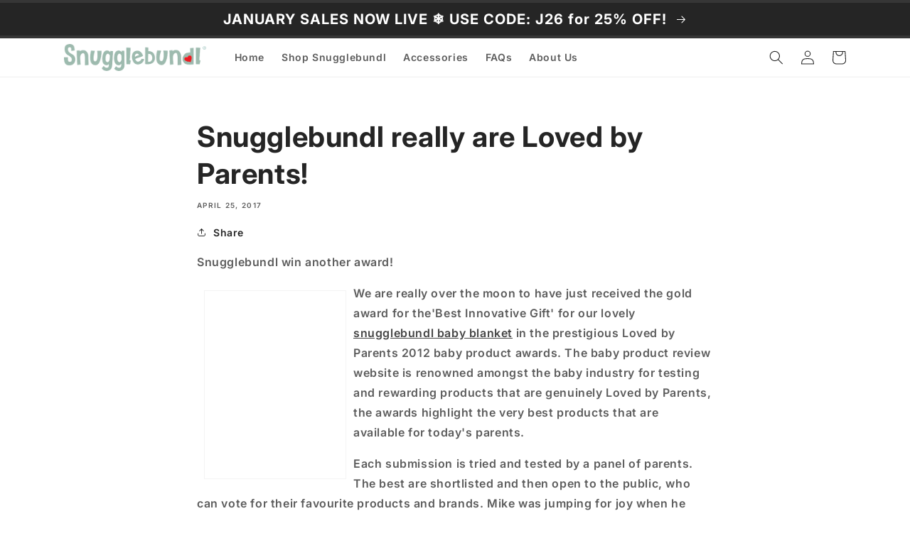

--- FILE ---
content_type: text/json
request_url: https://conf.config-security.com/model
body_size: 88
content:
{"title":"recommendation AI model (keras)","structure":"release_id=0x5e:6b:5d:3f:3a:39:25:6e:67:20:5e:3d:3e:4d:3f:40:7a:78:49:66:6e:23:51:53:3b:79:41:2e:41;keras;x6dmbxavx72mb7n5uupz4cvy8e8faqw7ki8c6fvuf9bin1n24fhf7f9q2ezb7jllzxyor52o","weights":"../weights/5e6b5d3f.h5","biases":"../biases/5e6b5d3f.h5"}